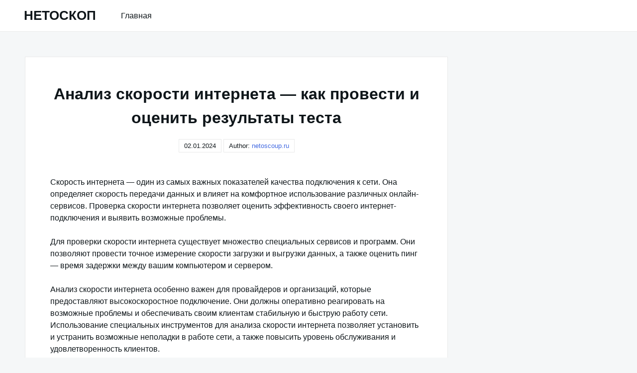

--- FILE ---
content_type: text/html; charset=UTF-8
request_url: https://netoscoup.ru/blog/analiz-skorosti-interneta-kak-provesti-i-oczenit-rezultaty-testa
body_size: 27039
content:
<!DOCTYPE html>
<html lang="ru-RU">
<head>
<meta charset="UTF-8">
<meta name="viewport" content="width=device-width, shrink-to-fit=no, initial-scale=1.0">
<meta http-equiv="X-UA-Compatible" content="IE=edge">
<link rel="profile" href="https://gmpg.org/xfn/11">
<meta name='robots' content='index, follow, max-image-preview:large, max-snippet:-1, max-video-preview:-1'/>
<style>img:is([sizes="auto" i], [sizes^="auto," i]){contain-intrinsic-size:3000px 1500px}</style>
<title>Как проверить скорость интернета: важность анализа и выбор лучших методов</title>
<meta name="description" content="Узнайте, как произвести анализ скорости вашего интернет-соединения и улучшить его, чтобы получить максимально быструю и стабильную скорость загрузки и загрузки данных."/>
<link rel="canonical" href="https://netoscoup.ru/blog/analiz-skorosti-interneta-kak-provesti-i-oczenit-rezultaty-testa"/>
<meta property="og:locale" content="ru_RU"/>
<meta property="og:type" content="article"/>
<meta property="og:title" content="Анализ скорости интернета - как провести и оценить результаты теста"/>
<meta property="og:description" content="Анализ скорости интернета - как провести и оценить результаты теста"/>
<meta property="og:url" content="https://netoscoup.ru/blog/analiz-skorosti-interneta-kak-provesti-i-oczenit-rezultaty-testa"/>
<meta property="og:site_name" content="НЕТОСКОП"/>
<meta property="article:published_time" content="2024-01-02T20:53:23+00:00"/>
<meta property="og:image" content="https://netoscoup.ru/wp-content/uploads/internet-news.png"/>
<meta property="og:image:width" content="1200"/>
<meta property="og:image:height" content="675"/>
<meta property="og:image:type" content="image/png"/>
<meta name="author" content="netoscoup.ru"/>
<meta name="twitter:card" content="summary_large_image"/>
<meta name="twitter:label1" content="Написано автором"/>
<meta name="twitter:data1" content="netoscoup.ru"/>
<meta name="twitter:label2" content="Примерное время для чтения"/>
<meta name="twitter:data2" content="1 минута"/>
<link rel="alternate" type="application/rss+xml" title="НЕТОСКОП &raquo; Лента" href="https://netoscoup.ru/feed"/>
<link rel="stylesheet" type="text/css" href="//netoscoup.ru/wp-content/cache/wpfc-minified/lc1s45sj/86z54.css" media="all"/>
<style id='classic-theme-styles-inline-css'>.wp-block-button__link{color:#fff;background-color:#32373c;border-radius:9999px;box-shadow:none;text-decoration:none;padding:calc(.667em + 2px) calc(1.333em + 2px);font-size:1.125em}.wp-block-file__button{background:#32373c;color:#fff;text-decoration:none}</style>
<style id='global-styles-inline-css'>:root{--wp--preset--aspect-ratio--square:1;--wp--preset--aspect-ratio--4-3:4/3;--wp--preset--aspect-ratio--3-4:3/4;--wp--preset--aspect-ratio--3-2:3/2;--wp--preset--aspect-ratio--2-3:2/3;--wp--preset--aspect-ratio--16-9:16/9;--wp--preset--aspect-ratio--9-16:9/16;--wp--preset--color--black:#000000;--wp--preset--color--cyan-bluish-gray:#abb8c3;--wp--preset--color--white:#ffffff;--wp--preset--color--pale-pink:#f78da7;--wp--preset--color--vivid-red:#cf2e2e;--wp--preset--color--luminous-vivid-orange:#ff6900;--wp--preset--color--luminous-vivid-amber:#fcb900;--wp--preset--color--light-green-cyan:#7bdcb5;--wp--preset--color--vivid-green-cyan:#00d084;--wp--preset--color--pale-cyan-blue:#8ed1fc;--wp--preset--color--vivid-cyan-blue:#0693e3;--wp--preset--color--vivid-purple:#9b51e0;--wp--preset--gradient--vivid-cyan-blue-to-vivid-purple:linear-gradient(135deg,rgba(6,147,227,1) 0%,rgb(155,81,224) 100%);--wp--preset--gradient--light-green-cyan-to-vivid-green-cyan:linear-gradient(135deg,rgb(122,220,180) 0%,rgb(0,208,130) 100%);--wp--preset--gradient--luminous-vivid-amber-to-luminous-vivid-orange:linear-gradient(135deg,rgba(252,185,0,1) 0%,rgba(255,105,0,1) 100%);--wp--preset--gradient--luminous-vivid-orange-to-vivid-red:linear-gradient(135deg,rgba(255,105,0,1) 0%,rgb(207,46,46) 100%);--wp--preset--gradient--very-light-gray-to-cyan-bluish-gray:linear-gradient(135deg,rgb(238,238,238) 0%,rgb(169,184,195) 100%);--wp--preset--gradient--cool-to-warm-spectrum:linear-gradient(135deg,rgb(74,234,220) 0%,rgb(151,120,209) 20%,rgb(207,42,186) 40%,rgb(238,44,130) 60%,rgb(251,105,98) 80%,rgb(254,248,76) 100%);--wp--preset--gradient--blush-light-purple:linear-gradient(135deg,rgb(255,206,236) 0%,rgb(152,150,240) 100%);--wp--preset--gradient--blush-bordeaux:linear-gradient(135deg,rgb(254,205,165) 0%,rgb(254,45,45) 50%,rgb(107,0,62) 100%);--wp--preset--gradient--luminous-dusk:linear-gradient(135deg,rgb(255,203,112) 0%,rgb(199,81,192) 50%,rgb(65,88,208) 100%);--wp--preset--gradient--pale-ocean:linear-gradient(135deg,rgb(255,245,203) 0%,rgb(182,227,212) 50%,rgb(51,167,181) 100%);--wp--preset--gradient--electric-grass:linear-gradient(135deg,rgb(202,248,128) 0%,rgb(113,206,126) 100%);--wp--preset--gradient--midnight:linear-gradient(135deg,rgb(2,3,129) 0%,rgb(40,116,252) 100%);--wp--preset--font-size--small:13px;--wp--preset--font-size--medium:20px;--wp--preset--font-size--large:36px;--wp--preset--font-size--x-large:42px;--wp--preset--spacing--20:0.44rem;--wp--preset--spacing--30:0.67rem;--wp--preset--spacing--40:1rem;--wp--preset--spacing--50:1.5rem;--wp--preset--spacing--60:2.25rem;--wp--preset--spacing--70:3.38rem;--wp--preset--spacing--80:5.06rem;--wp--preset--shadow--natural:6px 6px 9px rgba(0, 0, 0, 0.2);--wp--preset--shadow--deep:12px 12px 50px rgba(0, 0, 0, 0.4);--wp--preset--shadow--sharp:6px 6px 0px rgba(0, 0, 0, 0.2);--wp--preset--shadow--outlined:6px 6px 0px -3px rgba(255, 255, 255, 1), 6px 6px rgba(0, 0, 0, 1);--wp--preset--shadow--crisp:6px 6px 0px rgba(0, 0, 0, 1);}:where(.is-layout-flex){gap:0.5em;}:where(.is-layout-grid){gap:0.5em;}body .is-layout-flex{display:flex;}.is-layout-flex{flex-wrap:wrap;align-items:center;}.is-layout-flex > :is(*, div){margin:0;}body .is-layout-grid{display:grid;}.is-layout-grid > :is(*, div){margin:0;}:where(.wp-block-columns.is-layout-flex){gap:2em;}:where(.wp-block-columns.is-layout-grid){gap:2em;}:where(.wp-block-post-template.is-layout-flex){gap:1.25em;}:where(.wp-block-post-template.is-layout-grid){gap:1.25em;}.has-black-color{color:var(--wp--preset--color--black) !important;}.has-cyan-bluish-gray-color{color:var(--wp--preset--color--cyan-bluish-gray) !important;}.has-white-color{color:var(--wp--preset--color--white) !important;}.has-pale-pink-color{color:var(--wp--preset--color--pale-pink) !important;}.has-vivid-red-color{color:var(--wp--preset--color--vivid-red) !important;}.has-luminous-vivid-orange-color{color:var(--wp--preset--color--luminous-vivid-orange) !important;}.has-luminous-vivid-amber-color{color:var(--wp--preset--color--luminous-vivid-amber) !important;}.has-light-green-cyan-color{color:var(--wp--preset--color--light-green-cyan) !important;}.has-vivid-green-cyan-color{color:var(--wp--preset--color--vivid-green-cyan) !important;}.has-pale-cyan-blue-color{color:var(--wp--preset--color--pale-cyan-blue) !important;}.has-vivid-cyan-blue-color{color:var(--wp--preset--color--vivid-cyan-blue) !important;}.has-vivid-purple-color{color:var(--wp--preset--color--vivid-purple) !important;}.has-black-background-color{background-color:var(--wp--preset--color--black) !important;}.has-cyan-bluish-gray-background-color{background-color:var(--wp--preset--color--cyan-bluish-gray) !important;}.has-white-background-color{background-color:var(--wp--preset--color--white) !important;}.has-pale-pink-background-color{background-color:var(--wp--preset--color--pale-pink) !important;}.has-vivid-red-background-color{background-color:var(--wp--preset--color--vivid-red) !important;}.has-luminous-vivid-orange-background-color{background-color:var(--wp--preset--color--luminous-vivid-orange) !important;}.has-luminous-vivid-amber-background-color{background-color:var(--wp--preset--color--luminous-vivid-amber) !important;}.has-light-green-cyan-background-color{background-color:var(--wp--preset--color--light-green-cyan) !important;}.has-vivid-green-cyan-background-color{background-color:var(--wp--preset--color--vivid-green-cyan) !important;}.has-pale-cyan-blue-background-color{background-color:var(--wp--preset--color--pale-cyan-blue) !important;}.has-vivid-cyan-blue-background-color{background-color:var(--wp--preset--color--vivid-cyan-blue) !important;}.has-vivid-purple-background-color{background-color:var(--wp--preset--color--vivid-purple) !important;}.has-black-border-color{border-color:var(--wp--preset--color--black) !important;}.has-cyan-bluish-gray-border-color{border-color:var(--wp--preset--color--cyan-bluish-gray) !important;}.has-white-border-color{border-color:var(--wp--preset--color--white) !important;}.has-pale-pink-border-color{border-color:var(--wp--preset--color--pale-pink) !important;}.has-vivid-red-border-color{border-color:var(--wp--preset--color--vivid-red) !important;}.has-luminous-vivid-orange-border-color{border-color:var(--wp--preset--color--luminous-vivid-orange) !important;}.has-luminous-vivid-amber-border-color{border-color:var(--wp--preset--color--luminous-vivid-amber) !important;}.has-light-green-cyan-border-color{border-color:var(--wp--preset--color--light-green-cyan) !important;}.has-vivid-green-cyan-border-color{border-color:var(--wp--preset--color--vivid-green-cyan) !important;}.has-pale-cyan-blue-border-color{border-color:var(--wp--preset--color--pale-cyan-blue) !important;}.has-vivid-cyan-blue-border-color{border-color:var(--wp--preset--color--vivid-cyan-blue) !important;}.has-vivid-purple-border-color{border-color:var(--wp--preset--color--vivid-purple) !important;}.has-vivid-cyan-blue-to-vivid-purple-gradient-background{background:var(--wp--preset--gradient--vivid-cyan-blue-to-vivid-purple) !important;}.has-light-green-cyan-to-vivid-green-cyan-gradient-background{background:var(--wp--preset--gradient--light-green-cyan-to-vivid-green-cyan) !important;}.has-luminous-vivid-amber-to-luminous-vivid-orange-gradient-background{background:var(--wp--preset--gradient--luminous-vivid-amber-to-luminous-vivid-orange) !important;}.has-luminous-vivid-orange-to-vivid-red-gradient-background{background:var(--wp--preset--gradient--luminous-vivid-orange-to-vivid-red) !important;}.has-very-light-gray-to-cyan-bluish-gray-gradient-background{background:var(--wp--preset--gradient--very-light-gray-to-cyan-bluish-gray) !important;}.has-cool-to-warm-spectrum-gradient-background{background:var(--wp--preset--gradient--cool-to-warm-spectrum) !important;}.has-blush-light-purple-gradient-background{background:var(--wp--preset--gradient--blush-light-purple) !important;}.has-blush-bordeaux-gradient-background{background:var(--wp--preset--gradient--blush-bordeaux) !important;}.has-luminous-dusk-gradient-background{background:var(--wp--preset--gradient--luminous-dusk) !important;}.has-pale-ocean-gradient-background{background:var(--wp--preset--gradient--pale-ocean) !important;}.has-electric-grass-gradient-background{background:var(--wp--preset--gradient--electric-grass) !important;}.has-midnight-gradient-background{background:var(--wp--preset--gradient--midnight) !important;}.has-small-font-size{font-size:var(--wp--preset--font-size--small) !important;}.has-medium-font-size{font-size:var(--wp--preset--font-size--medium) !important;}.has-large-font-size{font-size:var(--wp--preset--font-size--large) !important;}.has-x-large-font-size{font-size:var(--wp--preset--font-size--x-large) !important;}:where(.wp-block-post-template.is-layout-flex){gap:1.25em;}:where(.wp-block-post-template.is-layout-grid){gap:1.25em;}:where(.wp-block-columns.is-layout-flex){gap:2em;}:where(.wp-block-columns.is-layout-grid){gap:2em;}:root :where(.wp-block-pullquote){font-size:1.5em;line-height:1.6;}</style>
<link rel="https://api.w.org/" href="https://netoscoup.ru/wp-json/"/><link rel="alternate" title="JSON" type="application/json" href="https://netoscoup.ru/wp-json/wp/v2/posts/11132"/><link rel="EditURI" type="application/rsd+xml" title="RSD" href="https://netoscoup.ru/xmlrpc.php?rsd"/>
<meta name="generator" content="WordPress 6.8.3"/>
<link rel='shortlink' href='https://netoscoup.ru/?p=11132'/>
<link rel="alternate" title="oEmbed (JSON)" type="application/json+oembed" href="https://netoscoup.ru/wp-json/oembed/1.0/embed?url=https%3A%2F%2Fnetoscoup.ru%2Fblog%2Fanaliz-skorosti-interneta-kak-provesti-i-oczenit-rezultaty-testa"/>
<link rel="alternate" title="oEmbed (XML)" type="text/xml+oembed" href="https://netoscoup.ru/wp-json/oembed/1.0/embed?url=https%3A%2F%2Fnetoscoup.ru%2Fblog%2Fanaliz-skorosti-interneta-kak-provesti-i-oczenit-rezultaty-testa&#038;format=xml"/>
<script type="application/ld+json">{
"@context": "https://schema.org",
"@type": "SiteNavigationElement",
"name": [
"Главная"
],
"url": [
"https://netoscoup.ru"
]
}</script>
<link rel="icon" href="https://netoscoup.ru/wp-content/uploads/cropped-netoscoup-32x32.png" sizes="32x32"/>
<link rel="icon" href="https://netoscoup.ru/wp-content/uploads/cropped-netoscoup-192x192.png" sizes="192x192"/>
<link rel="apple-touch-icon" href="https://netoscoup.ru/wp-content/uploads/cropped-netoscoup-180x180.png"/>
<meta name="msapplication-TileImage" content="https://netoscoup.ru/wp-content/uploads/cropped-netoscoup-270x270.png"/>
<noscript><div><img src="https://mc.yandex.ru/watch/90918992" style="position:absolute; left:-9999px;" alt=""/></div></noscript>
<script data-wpfc-render="false">var Wpfcll={s:[],osl:0,scroll:false,i:function(){Wpfcll.ss();window.addEventListener('load',function(){let observer=new MutationObserver(mutationRecords=>{Wpfcll.osl=Wpfcll.s.length;Wpfcll.ss();if(Wpfcll.s.length > Wpfcll.osl){Wpfcll.ls(false);}});observer.observe(document.getElementsByTagName("html")[0],{childList:true,attributes:true,subtree:true,attributeFilter:["src"],attributeOldValue:false,characterDataOldValue:false});Wpfcll.ls(true);});window.addEventListener('scroll',function(){Wpfcll.scroll=true;Wpfcll.ls(false);});window.addEventListener('resize',function(){Wpfcll.scroll=true;Wpfcll.ls(false);});window.addEventListener('click',function(){Wpfcll.scroll=true;Wpfcll.ls(false);});},c:function(e,pageload){var w=document.documentElement.clientHeight || body.clientHeight;var n=0;if(pageload){n=0;}else{n=(w > 800) ? 800:200;n=Wpfcll.scroll ? 800:n;}var er=e.getBoundingClientRect();var t=0;var p=e.parentNode ? e.parentNode:false;if(typeof p.getBoundingClientRect=="undefined"){var pr=false;}else{var pr=p.getBoundingClientRect();}if(er.x==0 && er.y==0){for(var i=0;i < 10;i++){if(p){if(pr.x==0 && pr.y==0){if(p.parentNode){p=p.parentNode;}if(typeof p.getBoundingClientRect=="undefined"){pr=false;}else{pr=p.getBoundingClientRect();}}else{t=pr.top;break;}}};}else{t=er.top;}if(w - t+n > 0){return true;}return false;},r:function(e,pageload){var s=this;var oc,ot;try{oc=e.getAttribute("data-wpfc-original-src");ot=e.getAttribute("data-wpfc-original-srcset");originalsizes=e.getAttribute("data-wpfc-original-sizes");if(s.c(e,pageload)){if(oc || ot){if(e.tagName=="DIV" || e.tagName=="A" || e.tagName=="SPAN"){e.style.backgroundImage="url("+oc+")";e.removeAttribute("data-wpfc-original-src");e.removeAttribute("data-wpfc-original-srcset");e.removeAttribute("onload");}else{if(oc){e.setAttribute('src',oc);}if(ot){e.setAttribute('srcset',ot);}if(originalsizes){e.setAttribute('sizes',originalsizes);}if(e.getAttribute("alt") && e.getAttribute("alt")=="blank"){e.removeAttribute("alt");}e.removeAttribute("data-wpfc-original-src");e.removeAttribute("data-wpfc-original-srcset");e.removeAttribute("data-wpfc-original-sizes");e.removeAttribute("onload");if(e.tagName=="IFRAME"){var y="https://www.youtube.com/embed/";if(navigator.userAgent.match(/\sEdge?\/\d/i)){e.setAttribute('src',e.getAttribute("src").replace(/.+\/templates\/youtube\.html\#/,y));}e.onload=function(){if(typeof window.jQuery !="undefined"){if(jQuery.fn.fitVids){jQuery(e).parent().fitVids({customSelector:"iframe[src]"});}}var s=e.getAttribute("src").match(/templates\/youtube\.html\#(.+)/);if(s){try{var i=e.contentDocument || e.contentWindow;if(i.location.href=="about:blank"){e.setAttribute('src',y+s[1]);}}catch(err){e.setAttribute('src',y+s[1]);}}}}}}else{if(e.tagName=="NOSCRIPT"){if(typeof window.jQuery !="undefined"){if(jQuery(e).attr("data-type")=="wpfc"){e.removeAttribute("data-type");jQuery(e).after(jQuery(e).text());}}}}}}catch(error){console.log(error);console.log("==>",e);}},ss:function(){var i=Array.prototype.slice.call(document.getElementsByTagName("img"));var f=Array.prototype.slice.call(document.getElementsByTagName("iframe"));var d=Array.prototype.slice.call(document.getElementsByTagName("div"));var a=Array.prototype.slice.call(document.getElementsByTagName("a"));var s=Array.prototype.slice.call(document.getElementsByTagName("span"));var n=Array.prototype.slice.call(document.getElementsByTagName("noscript"));this.s=i.concat(f).concat(d).concat(a).concat(s).concat(n);},ls:function(pageload){var s=this;[].forEach.call(s.s,function(e,index){s.r(e,pageload);});}};document.addEventListener('DOMContentLoaded',function(){wpfci();});function wpfci(){Wpfcll.i();}</script>
</head>
<body class="wp-singular post-template-default single single-post postid-11132 single-format-standard wp-theme-really-simple">
<a class="screen-reader-text skip-link" href="#main">Skip to content</a>
<header id="masthead" class="site-header">
<h1 class="site-title">
<a href="https://netoscoup.ru/" rel="home">
НЕТОСКОП          </a>
</h1>
<nav id="site-navigation" class="main-navigation">
<ul id="menu-menu-1" class="really-first-menu"><li id="menu-item-5613" class="menu-item menu-item-type-custom menu-item-object-custom menu-item-home menu-item-5613"><a href="https://netoscoup.ru">Главная</a></li>
</ul>          <a href="#" class="close-nav-mobile">
&times; Close Menu          </a>
</nav>
<a href="#site-navigation" class="open-nav-mobile">
Open Menu      </a>
</header>
<div id="primary" class="content-area">
<main id="main" class="entry-site-main">
<article id="post-11132" class="post-11132 post type-post status-publish format-standard hentry category-blog">
<header class="entry-header">
<h1 class="entry-title">Анализ скорости интернета &#8212; как провести и оценить результаты теста</h1>
<time>02.01.2024</time>    <span>
Author:  <a href="https://netoscoup.ru/author/admin" title="Записи netoscoup.ru" rel="author">netoscoup.ru</a>    </span>
</header>
<div class="entry-body">
<div class="entry-content">
<p>Скорость интернета &#8212; один из самых важных показателей качества подключения к сети. Она определяет скорость передачи данных и влияет на комфортное использование различных онлайн-сервисов. Проверка скорости интернета позволяет оценить эффективность своего интернет-подключения и выявить возможные проблемы.</p>
<p>Для проверки скорости интернета существует множество специальных сервисов и программ. Они позволяют провести точное измерение скорости загрузки и выгрузки данных, а также оценить пинг &#8212; время задержки между вашим компьютером и сервером.</p>
<p>Анализ скорости интернета особенно важен для провайдеров и организаций, которые предоставляют высокоскоростное подключение. Они должны оперативно реагировать на возможные проблемы и обеспечивать своим клиентам стабильную и быструю работу сети. Использование специальных инструментов для анализа скорости интернета позволяет установить и устранить возможные неполадки в работе сети, а также повысить уровень обслуживания и удовлетворенность клиентов.</p>
<h2>Значимость проверки скорости интернета</h2>
<p>Измерение скорости интернета имеет большое значение для анализа качества подключения. Все пользователи стремятся получить оптимальную скорость интернета, чтобы комфортно пользоваться онлайн-сервисами, скачивать файлы и просматривать видео без задержек.</p>
<p>Анализ скорости и пинга интернета позволяет определить, насколько быстро происходит передача данных между компьютером пользователя и провайдером интернет-услуг. Интернет-трафик все больше загружается мультимедийными контентом, такими как видео, онлайн-игры и потоковое вещание. Для обеспечения плавной и бесперебойной работы приложений и сервисов требуется стабильная и высокая скорость интернета.</p>
<h3>Анализ скорости и пинга</h3>
<p>Анализ скорости и пинга позволяет оценить качество интернет-подключения. Скорость интернета измеряется в мегабитах в секунду (Мбит/с), и чем выше скорость, тем быстрее загружаются веб-страницы, файлы и другой контент. Пинг &#8212; это время, за которое передаются данные между компьютером пользователя и сервером. Низкий пинг обеспечивает более быструю отзывчивость и снижает задержки при использовании онлайн-сервисов.</p>
<h3>Важность проверки скорости интернета</h3>
<p>Проверка скорости интернета позволяет выявить возможные проблемы с подключением и скоростью передачи данных. Понимание реальной скорости интернета помогает пользователям выбрать оптимальный тарифный план у провайдера. Также проверка может быть полезной, когда интернет становится медленным, чтобы выяснить, в чем причина.</p>
<p>Быстрая и стабильная скорость интернета важна для различных сфер деятельности, таких как работа, учеба и досуг. Пользователи, которые активно используют интернет, установив себе высокие требования к скорости подключения, регулярно осуществляют проверку, чтобы убедиться, что они получают качественный сервис от своего провайдера.</p>
<p>В итоге, проведение регулярных проверок скорости интернета позволяет пользователям оценить качество своего подключения и принять необходимые меры для улучшения интернет-соединения.</p>
<h2>Почему важно знать свою скорость интернета</h2>
<p>Знание скорости интернета особенно важно при выборе тарифного плана у провайдера. Если скорость интернетного подключения ниже заявленной, это может значительно ухудшить качество нашего онлайн-взаимодействия. Например, медленная скорость интернета может привести к длительной загрузке видео, сбоям в работе приложений и прерывистому интернет-телефону.</p>
<p>Измерение скорости интернета помогает анализировать качество подключения и дает возможность провайдеру принять необходимые меры по его улучшению. На основе результатов измерения можно решить вопрос о смене тарифного плана или выборе другого провайдера, чтобы получить более высокую скорость.</p>
<table>
<tr>
<th>Преимущества анализа скорости интернета:</th>
</tr>
<tr>
<td>1. Оптимальное использование трафика: знание скорости интернета позволяет эффективно распределять его и сэкономить деньги.</td>
</tr>
<tr>
<td>2. Выявление проблем: анализ скорости интернета может помочь выявить технические проблемы с подключением и своевременно их устранить.</td>
</tr>
<tr>
<td>3. Повышение производительности: улучшение скорости интернета позволит работать быстрее и эффективнее.</td>
</tr>
</table>
<p>Таким образом, знание и анализ скорости интернета являются неотъемлемой частью нашей онлайн-жизни. Правильное измерение и управление скоростью интернетного подключения помогут нам наслаждаться быстрым и стабильным доступом к информации и улучшат наше общее онлайн-пребывание.</p>
<h2>Влияние низкой скорости на работу</h2>
<p>Низкая скорость интернета может значительно ограничить возможности работы и повлиять на эффективность задач. Поэтому важно знать, как проверить скорость интернетного подключения, чтобы в случае необходимости принять меры для улучшения.</p>
<p>Основными показателями измерения интернетного подключения являются скорость и пинг. Скорость интернета определяет быстроту загрузки страниц, скачивания файлов, а также потоковую передачу видео и музыки. Если скорость низкая, это может привести к задержкам и прерываниям в работе.</p>
<p>Пинг &#8212; это время отклика, время, затрачиваемое на передачу сигнала между компьютером и сервером. Низкий пинг означает, что информация передается быстро, а высокий пинг может вызывать задержки в отклике на действия пользователя.</p>
<p>Низкая скорость интернета также может привести к ограничениям в использовании различных сервисов и приложений. Например, при потоковом просмотре видео с низкой скоростью интернета возможны буферизация и зависания видео, что отрицательно скажется на просмотре. Также при скачивании больших файлов, низкая скорость может значительно увеличить время загрузки.</p>
<p>Для работы, которая требует постоянной связи с интернетом и большого объема передаваемых данных, низкая скорость может стать настоящей проблемой. Нередко она может привести к ситуации, когда работа замедляется, результаты труда теряются или приходится переносятся на другое время.</p>
<h3>Необходимость анализа и меры по улучшению</h3>
<p>Проведение измерения скорости интернета позволяет определить, насколько эффективно работает подключение. Если скорость низкая, можно принять меры для ее увеличения. Наиболее распространенными методами являются проверка наличия проблем с оборудованием и провайдером, изменение технологий или тарифного плана, а также выполнение ремонтных работ.</p>
<p>Низкая скорость интернета может существенно повлиять на работу, привести к задержкам, ограничениям в использовании сервисов и ассоциированным проблемам. Поэтому регулярное измерение скорости интернетного подключения и принятие мер для улучшения являются важными элементами обеспечения бесперебойной и эффективной работы.</p>
<h2>Потеря времени и денег из-за медленного интернета</h2>
<h3>Затраты трафика</h3>
<p>Медленный интернет означает, что загрузка веб-страниц, видео и других контентов будет занимать гораздо больше времени, так как скорость загрузки прямо зависит от скорости интернета. Это приводит к дополнительным затратам трафика, так как дольше времени займет загрузка каждого элемента страницы. Если вы пользуетесь тарифным планом с ограниченным трафиком, медленный интернет может быстро исчерпать ваш лимит, что приведет к дополнительным расходам.</p>
<h3>Проблемы с работой</h3>
<p>Медленный интернет может серьезно повлиять на вашу работу, особенно если вы зависите от онлайн-сервисов и облачных технологий. Задержки при передаче данных, низкий пинг и медленная скорость загрузки могут замедлить выполнение задач и снизить эффективность работы. Это может привести к простоям и несоблюдению сроков, что в свою очередь может нанести ущерб вашей репутации и финансовому положению.</p>
<p>Одним из способов минимизировать такие проблемы является анализ и измерение скорости вашего интернета. Существуют различные онлайн-сервисы, которые позволяют проверить скорость вашего интернетного подключения, а также провести анализ задержек пинга. Это поможет вам убедиться, что вы получаете качественный интернет и оперативно реагировать на возможные проблемы.</p>
<p><strong>Важно помнить</strong>, что скорость интернета может зависеть от многих факторов, включая качество вашего провайдера, технические проблемы, активность других пользователей в сети, а также дальность до ближайшего узла интернета. Поэтому регулярное измерение скорости интернета может помочь вам выявить возможные проблемы и принять меры для их устранения.</p>
<p>Медленный интернет может стать причиной значительных потерь времени и денег. Проведение анализа скорости интернета и регулярное измерение пинга и скорости загрузки помогут вам удостовериться в качестве вашего интернетного подключения и минимизировать возможные проблемы, связанные с медленным интернетом.</p>
<h2>Недостаточная пропускная способность и плохое качество видео и звука</h2>
<p>Недостаточная пропускная способность интернет-соединения может негативно сказаться на качестве видео и звука при просмотре содержимого онлайн. Это может проявляться в форме длительной загрузки контента, низкого разрешения изображения или прерывания воспроизведения. В таких случаях важно провести анализ скорости интернета и измерение пинга, чтобы определить причину проблем с качеством.</p>
<h3>Измерение скорости интернета</h3>
<h3>Анализ пинга</h3>
<p>Пинг &#8212; это время, за которое данные могут передаться от вашего компьютера до сервера и обратно. Низкий пинг означает быструю передачу данных, а высокий пинг &#8212; медленную. Плохое качество видео и звука может быть связано с высоким пингом, который приводит к задержкам в передаче потоковых данных. Проверка пинга позволяет определить, насколько стабильно и быстро работает интернет-соединение.</p>
<p>Узнав причину недостаточной пропускной способности и плохого качества видео и звука, можно принять меры для улучшения ситуации. Это может быть смена провайдера или тарифного плана, улучшение сигнала Wi-Fi, оптимизация трафика или оптимизация программного обеспечения для передачи данных.</p>
<h2>Определение скорости загрузки и выгрузки данных</h2>
<p>Для анализа скорости интернета можно воспользоваться специальными онлайн-сервисами или программами, которые проводят тестирование и предоставляют подробную информацию о скорости вашего интернетного подключения.</p>
<h3>Измерение скорости интернета с помощью онлайн-сервисов</h3>
<p>Одним из самых простых и удобных способов измерить скорость интернета является использование онлайн-сервисов. Для этого достаточно перейти на сайт сервиса и нажать кнопку &#171;Проверить скорость&#187;. Сервис выполнит несколько тестов, измеряя скорость загрузки и выгрузки данных, пинг и другие параметры вашего интернетного подключения. В результате вы получите подробный отчет о скорости вашего подключения.</p>
<h3>Измерение скорости интернета с помощью программ</h3>
<p>Если вам удобнее работать с программами, вы можете воспользоваться специальными приложениями для измерения скорости интернета. Эти программы обычно предоставляют более подробную информацию о скорости загрузки и выгрузки данных, а также позволяют провести более точные тесты, настроить параметры соединения и сравнить результаты с другими пользователями.</p>
<p>При анализе скорости интернета необходимо учитывать не только значение скорости загрузки, но и значение скорости выгрузки данных. Оба эти параметра влияют на качество интернетного подключения и определяют, насколько быстро вы сможете загружать и выгружать файлы, просматривать видео, играть в онлайн-игры и осуществлять другие операции, требующие передачи большого объема данных.</p>
<p>Также при анализе скорости интернета важно учитывать параметры пинга и трафика. Пинг показывает задержку между вашим компьютером и сервером, а трафик определяет объем данных, передаваемых за определенное время. Эти параметры могут влиять на стабильность интернетного подключения и качество передачи данных.</p>
<h2>Проверка скорости интернета на разных устройствах</h2>
<h3>Что влияет на скорость интернета?</h3>
<p>Скорость интернетного подключения зависит от нескольких факторов, таких как:</p>
<ul>
<li>Тип подключения. Существует несколько типов подключения к интернету, таких как проводное, беспроводное или мобильное.</li>
<li>Сетевое оборудование. Качество роутера или модема может существенно влиять на скорость передачи данных.</li>
<li>Расстояние до точки доступа. Чем ближе устройство к точке доступа, тем лучше качество сигнала и скорость соединения.</li>
<li>Трафик в сети. Большое количество пользователей в сети может снизить скорость интернета.</li>
<li>Задержка сигнала (пинг). Длительное время ответа от сервера может вызвать задержку в передаче данных и снизить скорость интернета.</li>
</ul>
<h3>Лучшие методы анализа скорости интернета</h3>
<p>Для проверки скорости интернета на разных устройствах существуют различные методы, такие как:</p>
<ol>
<li>Использование онлайн-сервисов. Существует множество онлайн-сервисов, которые позволяют проверить скорость интернета, например, Speedtest или Yandex.Деньги.</li>
<li>Установка специальных приложений. Некоторые провайдеры предоставляют свои приложения для проверки скорости интернета на разных устройствах.</li>
<li>Использование командной строки. Для опытных пользователей доступны команды, которые могут быть использованы для анализа скорости интернета.</li>
<li>Обращение к провайдеру. В случае подозрений на некорректную работу интернетного подключения можно обратиться к своему провайдеру для уточнения скорости соединения и осуществления настроек.</li>
</ol>
<p>Проведение регулярной проверки скорости интернета на разных устройствах поможет оценить качество подключения и принять необходимые меры для оптимизации работы сети. Также важно помнить, что результаты проверки скорости интернета могут варьироваться в зависимости от времени суток и нагрузки на сеть, поэтому рекомендуется проводить несколько проверок в разное время для получения более точных данных.</p>
<h2>Проблемы со скоростью интернета на мобильных устройствах</h2>
<p>Одним из основных факторов, влияющих на скорость интернета на мобильных устройствах, является задержка сигнала. Это так называемый пинг, который обозначает время, за которое данные пройдут от устройства до сервера и обратно. Чем меньше пинг, тем быстрее работает интернет.</p>
<p>Еще одной причиной проблем с интернетом на мобильных устройствах может быть ограничение трафика. Некоторые операторы мобильной связи предлагают ограниченное количество трафика в месяц, после чего скорость интренета снижается. В этом случае, пользователи могут столкнуться с замедленной и нестабильной скоростью передачи данных.</p>
<p>Измерение скорости интернета на мобильных устройствах является важной задачей, чтобы определить, есть ли проблемы со скоростью или необходимо принять дополнительные меры для улучшения качества подключения. Существует множество приложений, которые помогают осуществить измерение и анализ скорости на мобильных устройствах. Однако, для более точного результата, желательно проводить измерения на разных точках и в разное время суток.</p>
<h3>Как улучшить скорость интернета на мобильных устройствах</h3>
<ul>
<li>Проверьте качество сигнала и прием устройства.</li>
<li>Попробуйте сменить оператора мобильной связи, если проблема существует длительное время.</li>
<li>Ограничьте использование трафика, чтобы избежать его перерасхода и снижения скорости.</li>
<li>Избегайте одновременного использования мобильного интернета с другими приложениями или устройствами.</li>
<li>Установите специальные приложения для улучшения скорости интернета на мобильных устройствах.</li>
</ul>
<h3>Заключение</h3>
<p>Проблемы со скоростью интернета на мобильных устройствах могут быть вызваны различными факторами, включая задержку сигнала и ограничение трафика. Измерение скорости и анализ данных могут помочь выявить проблемы и принять меры для их решения. Следуя указанным рекомендациям, вы сможете улучшить скорость интернета на своем мобильном устройстве и наслаждаться быстрым и стабильным подключением в любое время.</p>
<h2>Интернет-провайдеры и их роль в скорости интернета</h2>
<p>Один из ключевых показателей, связанных с работой интернет-провайдера, &#8212; это пинг. Пинг &#8212; это время задержки между отправкой сигнала из вашего компьютера и получением ответа от удаленного сервера. Чем ниже пинг, тем быстрее будет работать интернет.</p>
<p>Кроме пинга, провайдеры также отвечают за скорость интернета. Это важный параметр при выборе подключения и определяет, как быстро пользователь сможет загружать и скачивать файлы из сети. Измерение скорости интернета позволяет узнать, насколько быстро происходит передача данных между вашим компьютером и удаленным сервером.</p>
<p>Однако, скорость интернета, предоставленная провайдерами, может быть ограничена различными факторами, такими как технические ограничения, проблемы сети, перегруженность канала связи и другие. Поэтому важно не только выбрать надежного провайдера с хорошей репутацией, но и регулярно проверять скорость интернета для контроля качества предоставляемого обслуживания.</p>
<h3>Факторы, влияющие на скорость интернета:</h3>
<ul>
<li>Качество и технические характеристики сетевого оборудования провайдера.</li>
<li>Вместимость канала связи между провайдером и пользователем.</li>
<li>Загруженность сети провайдера и количество одновременно подключенных пользователей.</li>
<li>Расстояние между пользователем и сервером, с которым он взаимодействует.</li>
</ul>
<h3>Влияние провайдера на измерение скорости интернета:</h3>
<p>Подключение к разным интернет-провайдерам может давать разные результаты при измерении скорости интернета. Это связано с разными технологиями и подходами, используемыми провайдерами для предоставления доступа к сети.</p>
<p>Некоторые провайдеры могут ограничивать скорость соединения в зависимости от выбранного тарифного плана. Например, более дешевые тарифы могут предлагать меньшую скорость загрузки и скачивания, в то время как более дорогие тарифы могут предоставлять более высокую скорость. Поэтому при выборе провайдера и тарифного плана необходимо учитывать свои потребности в скорости и трафике.</p>
<p>Таким образом, интернет-провайдеры играют важную роль в определении скорости интернета. Их технические возможности, качество оборудования, загрузка сети и выбранный тарифный план могут существенно влиять на скорость подключения и передачи данных. Поэтому стоит внимательно выбирать провайдера, регулярно проверять скорость интернета и обращаться за поддержкой в случае возникновения проблем.</p>
<h2>Как выбрать лучшего провайдера для достижения наивысшей скорости</h2>
<p>Первый шаг в выборе лучшего провайдера &#8212; это проверка его заявленной скорости интернета. Многие провайдеры предоставляют информацию о скорости на своих веб-сайтах. Однако, важно помнить, что эти цифры могут быть не всегда точными. Лучший способ проверить скорость &#8212; это использование специальных онлайн-сервисов для измерения скорости интернета. Они позволяют анализировать трафик и измерять реальную скорость вашего интернетного соединения.</p>
<p>При выборе провайдера также важно провести анализ наличия и качества обслуживания предлагаемых пакетов интернета. Узнайте скорость загрузки и скачивания данных, а также ограничения на трафик. Если вы планируете часто скачивать файлы или потоковое воспроизведение видео, максимальная скорость и безлимитный трафик могут быть важными критериями выбора.</p>
<p>Не забудьте обратить внимание на техническую поддержку, которую предоставляет провайдер. В случае проблем с подключением или скоростью, быстрая реакция и квалифицированная помощь могут быть решающим фактором. Проверьте отзывы о провайдере, чтобы узнать, насколько он надежен и эффективен в решении проблем.</p>
<p>В итоге, выбор лучшего провайдера зависит от ваших потребностей и предпочтений. Необходимо сравнить разные аспекты, такие как скорость, качество обслуживания, трафик и стоимость, чтобы выбрать провайдера, который наилучшим образом удовлетворит ваши потребности.</p>
<table>
<tr>
<th>Критерии выбора провайдера</th>
<th>Примеры провайдеров</th>
</tr>
<tr>
<td>Скорость интернета</td>
<td>Провайдер А, Провайдер Б</td>
</tr>
<tr>
<td>Обслуживание</td>
<td>Провайдер Б, Провайдер В</td>
</tr>
<tr>
<td>Трафик</td>
<td>Провайдер А, Провайдер В</td>
</tr>
<tr>
<td>Стоимость</td>
<td>Провайде</p>
<h2>Влияние типа подключения на скорость интернета</h2>
<p>Определять скорость интернета можно разными способами, а тип подключения может оказать непосредственное влияние на результаты измерения. Скорость интернета зависит от различных факторов, таких как скорость передачи данных, задержка (пинг), объем трафика и другие.</p>
<h3>Беспроводное подключение</h3>
<p>Беспроводное подключение, такое как Wi-Fi, может иметь некоторые ограничения по скорости. Это связано с тем, что сигнал беспроводной сети ослабляется при передаче через стены и другие преграды. Влияние на скорость интернета может быть заметно, особенно при большом расстоянии от роутера или при использовании множества устройств одновременно.</p>
<h3>Проводное подключение</h3>
<p>Проводное подключение, например, по Ethernet-кабелю, обычно обеспечивает более стабильную и высокую скорость. При проводном подключении сигнал передается по физическому кабелю, что уменьшает влияние внешних факторов на скорость интернета. Обычно проводное подключение позволяет достичь наивысшей скорости соединения, особенно при использовании высокоскоростной сетевой карты.</p>
<p>Для анализа скорости интернета важно учесть тип подключения, чтобы получить наиболее точные результаты. Если используется Wi-Fi, можно попробовать подключиться к роутеру поближе и проверить скорость еще раз. В случае проводного подключения необходимо убедиться, что используется качественный сетевой кабель.</p>
<table>
<thead>
<tr>
<th>Тип подключения</th>
<th>Особенности</th>
<th>Влияние на скорость интернета</th>
</tr>
</thead>
<tbody>
<tr>
<td>Беспроводное</td>
<td>Ослабление сигнала, интерференция</td>
<td>Возможно снижение скорости</td>
</tr>
<tr>
<td>Проводное</td>
<td>Физическое соединение, низкое воздействие внешних факторов</td>
<td>Высокая скорость соединения</td>
</tr>
</tbody>
</table>
<p>Измерение скорости интернета должно учитывать тип подключения, чтобы оценить реальные возможности интернетного соединения. Если скорость не соответствует заявленным провайдером значениям, возможно стоит обратиться к провайдеру для устранения проблемы или рассмотреть возможность смены типа подключения.</p>
<h2>Разница между DSL, кабельным и оптическим интернетом</h2>
<p>При анализе и измерении скорости интернета, важно понимать разницу между различными типами подключения к интернету. Существуют три основных типа интернетных подключений: DSL, кабельное и оптическое.</p>
<h3>DSL (Digital Subscriber Line)</h3>
<p>DSL &#8212; это тип интернетного подключения, использующий телефонные линии для передачи данных. DSL предоставляет высокую скорость и стабильность соединения. Однако, скорость DSL может снижаться с увеличением расстояния от центрального узла, что ограничивает доступную скорость для пользователей на больших расстояниях.</p>
<h3>Кабельное подключение</h3>
<p>Кабельное подключение основывается на использовании кабельных сетей для передачи данных. Скорость кабельного интернета зависит от качества кабельной инфраструктуры и количества пользователей, которые используют сеть одновременно. Кабельное подключение обычно обеспечивает более высокую скорость, чем DSL, но может быть подвержено перегрузкам и снижению скорости в пиковые часы.</p>
<h3>Оптическое подключение</h3>
<p>Оптическое подключение является самым быстрым и надежным типом интернетного подключения. Оно использует оптические волоконные кабели для передачи данных с очень высокой скоростью. Оптическое подключение позволяет пользователю наслаждаться высокой скоростью загрузки и загрузки файлов, стримингом видео и играми онлайн без задержек или снижения скорости. Оптическое подключение также обладает высокой пропускной способностью, что позволяет обрабатывать большой объем трафика без перегрузок и потери качества.</p>
<table>
<tr>
<th>Тип подключения</th>
<th>Скорость</th>
<th>Стабильность</th>
<th>Примечания</th>
</tr>
<tr>
<td>DSL</td>
<td>Средняя</td>
<td>Средняя</td>
<td>Скорость может снижаться на больших расстояниях</td>
</tr>
<tr>
<td>Кабельное подключение</td>
<td>Высокая</td>
<td>Перегрузки в пиковые часы</td>
<td>Скорость зависит от качества кабельной инфраструктуры и количества пользователей</td>
</tr>
<tr>
<td>Оптическое подключение</td>
<td>Очень высокая</td>
<td>Высокая</td>
<td>Самое быстрое и надежное подключение, обеспечивает высокую пропускную способность</td>
</tr>
</table>
<h2>Использование кэширования для увеличения скорости интернета</h2>
<p>Для измерения скорости интернета и анализа качества подключения можно использовать специальные сервисы. Они позволяют провести тест скорости, измерив такие параметры, как скорость загрузки и скачивания данных, задержка (пинг) и прочие показатели. Опираясь на результаты тестов, можно принять решение о необходимости оптимизации интернет-подключения и использования кэширования для повышения скорости.</p>
<h3>Преимущества использования кэширования:</h3>
<ul>
<li><strong>Увеличение скорости загрузки страниц.</strong> Когда информация уже загружена в кэш, браузеру не нужно загружать ее снова, что позволяет значительно сократить время загрузки страницы.</li>
<li><strong>Снижение использования интернет-трафика.</strong> Загрузка данных из кэша сэкономит ваше интернет-трафика, особенно при повторных посещениях веб-сайтов.</li>
<li><strong>Уменьшение нагрузки на серверы.</strong> Если большое количество пользователей использует кэширование, то серверам не требуется постоянно отдавать одни и те же данные, что позволяет снизить нагрузку на серверы и улучшить работу веб-сайтов.</li>
</ul>
<p>Использование кэширования является одним из эффективных методов для увеличения скорости интернета. При настройке правильных параметров кэширования и регулярном измерении скорости интернет-соединения, вы сможете значительно повысить пользовательский опыт и улучшить скорость загрузки веб-страниц.</p>
<h2>Улучшение скорости интернета с помощью управления обновлениями</h2>
<p>Обновления программ и приложений, которые происходят на фоне, могут замедлить скорость вашего интернетного соединения. Частое обновление большого количества программ может создавать большую нагрузку на скорость вашего интернета, что в свою очередь может вызывать задержку соединения и повышать пинг.</p>
<p>Для улучшения скорости интернета важно периодически проверять и контролировать процессы обновления. Одним из способов управления обновлениями является ручная настройка времени обновлений для каждой программы. Вы можете создать свое расписание обновлений, чтобы они происходили в моменты, когда вы не используете интернет или когда его загрузка невелика.</p>
<p>Также можно использовать специальные программы и сервисы, которые помогут контролировать и ограничивать трафик обновлений. Они позволят устанавливать приоритет для различных программ и ограничивать пропускную способность для обновлений, чтобы они не занимали все доступное пространство на вашем интернет-канале.</p>
<p>Управление обновлениями поможет эффективно использовать скорость вашего интернета, снизить задержки и повысить качество подключения. Таким образом, проведение анализа и выбор оптимальных методов управления обновлениями поможет вам улучшить скорость интернета и обеспечить более стабильное и быстрое интернетное подключение.</p>
<h2>Оптимизация Wi-Fi для повышения скорости интернета</h2>
<p>Первым шагом в оптимизации Wi-Fi сети является измерение скорости интернета. Для этого существует множество специализированных сервисов и приложений, позволяющих провести тестирование и получить информацию о скорости загрузки и передачи данных.</p>
<p>Правильный анализ полученных результатов измерений позволит выявить проблемные зоны в сети, где скорость интернетного соединения низкая или качество сигнала плохое. На основе этих данных можно принять меры по усилению сигнала и повышению качества Wi-Fi подключения.</p>
<p>Один из возможных способов оптимизации Wi-Fi – это изменение канала передачи данных. Иногда интерференция от других беспроводных сетей или электронных устройств может значительно снижать скорость подключения. Анализируя трафик и мониторя ситуацию, можно выбрать наиболее свободный канал, что позволит повысить скорость Wi-Fi.</p>
<p>Другой важным аспектом оптимизации Wi-Fi является умение управлять и контролировать подключенные устройства. Если в домашней сети подключены множество устройств, которые активно используют интернет, это может привести к снижению скорости интернета. Регулярный анализ и оптимизация списка подключенных устройств может помочь балансировать нагрузку и повысить скорость соединения.</p>
<p>Оптимизация Wi-Fi для повышения скорости интернета – это процесс постоянного анализа и улучшения качества сети. Используя специальные сервисы и приложения, анализируя трафик и принимая меры по управлению устройствами и каналами передачи данных, можно добиться повышения скорости и стабильного интернетного подключения.</p>
<p><strong>Важно помнить, что оптимизация Wi-Fi для повышения скорости интернета необходима регулярно, так как с течением времени и изменением условий использования сети требуется корректировка параметров для достижения наилучшего результата.</strong></p>
<h2>Важность расположения маршрутизатора для оптимальной скорости</h2>
<p>Маршрутизатор является главным узлом в сети, который направляет трафик между устройствами и интернетом. Из-за этого его расположение имеет непосредственное влияние на качество сигнала и, соответственно, на скорость интернета.</p>
<p>Когда маршрутизатор расположен далеко от устройств, могут возникать проблемы сильного ослабления сигнала, что приводит к плохой производительности сети. Ближе расположенный маршрутизатор способен обеспечивать более стабильный и сильный сигнал, что повышает скорость интернетного соединения.</p>
<p>Кроме того, плохое расположение маршрутизатора может вызывать задержку сигнала в форме повышенного пинга. Пинг &#8212; это время, затраченное на передачу данных между устройством и сервером. Более высокий пинг значит, что информация передается медленнее, что негативно влияет на общую скорость интернета.</p>
<p>Чтобы оптимизировать скорость интернета, рекомендуется располагать маршрутизатор в центре помещения и находить его на уровне, близком к уровню подключения устройств. Также следует избегать мест, где могут возникать помехи или преграды, такие как толстые стены или металлические объекты, которые могут ослабить сигнал.</p>
<p>Расположение маршрутизатора играет важную роль в оптимизации скорости интернета. Анализ и измерение скорости сети, пинга и общей производительности могут помочь определить, насколько точно место расположения маршрутизатора влияет на качество подключения. Правильное расположение маршрутизатора может значительно повысить скорость интернета и обеспечить более устойчивое и быстрое подключение к сети.</p>
<h2>Использование VPN и его влияние на скорость интернета</h2>
<p>Однако использование VPN может оказывать влияние на скорость интернета. Когда вы используете VPN, ваш трафик проходит через дополнительный уровень шифрования и маршрутизации, что может замедлить скорость подключения. Более того, удаленные серверы VPN могут находиться в другой стране или даже на другом континенте, что может повлиять на пинг и задержку передачи данных.</p>
<h3>Выбор подходящего VPN-провайдера</h3>
<p>При выборе VPN-провайдера для минимального влияния на скорость интернета рекомендуется учитывать следующие факторы:</p>
<ul>
<li>Количество и местонахождение серверов: чем больше серверов расположено близко к вашему местоположению, тем меньше будет задержка и пинг;</li>
<li>Пропускная способность серверов: провайдер должен иметь достаточное количество ресурсов для обработки высокого объема трафика и обеспечения стабильной скорости;</li>
<li>Поддержка протоколов: провайдер должен поддерживать современные протоколы VPN, такие как OpenVPN или WireGuard, для оптимальной скорости и безопасности подключения.</li>
</ul>
<h3>Результаты анализа</h3>
<h2>Возможность ограничения скорости интернета провайдером</h2>
<p>При измерении скорости интернета провайдером могут быть установлены ограничения на скорость. Это может произойти по различным причинам, включая ограничение пинга, ограничение трафика или ограничение скорости подключения.</p>
<p>Ограничение пинга – это ограничение времени задержки сигнала при передаче данных. Иногда провайдеры устанавливают ограничение на пинг, чтобы уменьшить нагрузку на сеть и улучшить общую производительность.</p>
<p>Ограничение трафика – это ограничение объема данных, которые можно передавать через интернет. Когда пользователь превышает установленный лимит трафика, провайдер может снизить скорость подключения.</p>
<p>Ограничение скорости подключения – это ограничение максимальной скорости передачи данных. Провайдеры могут устанавливать ограничение скорости для балансировки нагрузки на своей сети и предоставления стабильного подключения для всех пользователей.</p>
<p>Анализ скорости интернета позволяет пользователю узнать, соответствуют ли они заявленным условиям. Если скорость интернета ниже заявленной, возможно, провайдер установил ограничение скорости. В этом случае стоит обратиться к провайдеру для получения подробной информации о политике ограничения скорости и возможных вариантах повышения скорости.</p>
<table>
<tr>
<th>Тип ограничения</th>
<th>Описание</th>
</tr>
<tr>
<td>Ограничение пинга</td>
<td>Установленное ограничение на время задержки сигнала при передаче данных</td>
</tr>
<tr>
<td>Ограничение трафика</td>
<td>Установленное ограничение на объем передаваемых данных через интернет</td>
</tr>
<tr>
<td>Ограничение скорости подключения</td>
<td>Установленное ограничение на максимальную скорость передачи данных</td>
</tr>
</table>
<h2>Использование сетевых адаптеров и проводного подключения для увеличения скорости</h2>
<p>Измерение скорости интернетного подключения позволяет определить, насколько быстрым является ваше подключение. Для этого можно использовать специальные сервисы, которые позволяют проверить скорость загрузки и скорость скачивания данных. Полученные результаты могут помочь вам определить, достаточно ли скорости для выполнения ваших задач.</p>
<h3>Проводное подключение и его преимущества</h3>
<p>Проводное подключение, осуществляемое с помощью сетевых адаптеров, обеспечивает стабильную и высокую скорость передачи данных. Это особенно важно, если вы занимаетесь онлайн-играми, потоковым видео или другими задачами, требующими высокой скорости и минимального пинга.</p>
<p>Использование проводного подключения также позволяет избежать проблем с интерференцией сигнала. Беспроводные подключения могут быть подвержены влиянию других устройств и окружающей среды, что может снизить скорость передачи данных и увеличить задержку (пинг).</p>
<h3>Измерение скорости и анализ результатов</h3>
<p>Для измерения скорости интернета можно использовать специальные онлайн-сервисы или программы. Они предоставят вам информацию о скорости загрузки и скачивания данных, а также пинге &#8212; время, за которое данные отправляются и получаются с сервера.</p>
<p>Анализ результатов измерений поможет вам определить, насколько эффективно работает ваше текущее подключение. Если скорость ниже ожидаемой или пинг слишком высокий, это может указывать на проблемы с провайдером интернета или с вашим оборудованием. В таком случае, рекомендуется обратиться к специалистам или провести дополнительные проверки для выявления и устранения неполадок.</p>
<p>Использование сетевых адаптеров и проводного подключения может значительно повысить скорость интернета и уменьшить задержку при передаче данных. Анализ скорости, измерение пинга и выбор правильных настроек помогут вам обеспечить стабильное и быстрое интернет-подключение.</p>
<h2>Важность обновления оборудования для улучшения скорости интернета</h2>
<p>Устаревшее оборудование может быть одной из причин плохой скорости интернета. Компоненты, такие как модем, маршрутизатор и сетевой адаптер, должны быть совместимы и поддерживать передачу данных с высокой скоростью.</p>
<p>Трафик интернета постоянно растет, и старое оборудование может не справляться с таким объемом данных. Обновление оборудования позволяет оптимизировать работу сети и повысить скорость передачи данных.</p>
<p>Кроме того, обновление оборудования может иметь положительный эффект на стабильность интернетного подключения. Новое оборудование обеспечивает более надежное соединение, что в свою очередь позволяет избежать проблем с потерей связи и снижением скорости.</p>
<p>Перед обновлением оборудования следует провести анализ скорости интернета, чтобы определить, какие компоненты нуждаются в обновлении. При этом следует учитывать провайдера интернета и его требования к оборудованию.</p>
<p>Обновление оборудования &#8212; это инвестиция, которая может значительно улучшить скорость интернета и общее качество подключения. Будьте внимательны к состоянию своего оборудования и готовы в случае необходимости вносить изменения.</p>
<h2>Проверка скорости интернета перед связью с технической поддержкой провайдера</h2>
<p>Перед тем, как связаться с технической поддержкой вашего интернет-провайдера, рекомендуется выполнить проверку скорости вашего интернета. Это поможет вам получить более точные данные о скорости вашего подключения и измерении пинга.</p>
<p>Для проверки скорости интернетного подключения существуют различные онлайн-сервисы и инструменты, которые позволяют провести анализ и измерение скорости вашего интернета. Вы можете воспользоваться одним из этих сервисов для получения информации о скорости загрузки и скорости скачивания данных.</p>
<p>Проверка скорости интернета может помочь вам определить, соответствует ли ваше подключение заявленным характеристикам провайдера. Если результаты показывают значительное отклонение от заявленной скорости, это может говорить о проблемах в работе вашего интернетного подключения.</p>
<p>Также важно проанализировать результаты измерения пинга. Пинг представляет собой время, затраченное на передачу данных между вашим компьютером и удаленным сервером. Высокое значение пинга может указывать на проблемы с интернетным подключением, такие как задержки или потери пакетов данных.</p>
<p>В случае, если результаты измерения скорости интернета и пинга показывают низкую производительность вашего интернетного подключения, рекомендуется связаться с технической поддержкой вашего провайдера. Они смогут провести дополнительные проверки и помочь вам устранить возможные проблемы.</p>
<p>Проверка скорости интернета перед связью с технической поддержкой провайдера является важным шагом для обеспечения стабильной и высокоскоростной работы вашего интернетного подключения.</p>
<h2>Популярные онлайн-инструменты для проверки скорости интернета</h2>
<p>Понять, насколько быстро работает ваше подключение к интернету, очень важно. Анализ скорости интернета позволяет определить, насколько качественно и эффективно вы можете использовать интернетный трафик. Для этого существуют специальные онлайн-инструменты, которые помогут вам измерить скорость вашего интернет-соединения.</p>
<p>Один из первых параметров, который стоит оценить, – это пинг. Пинг – это время, за которое данные проходят от вашего компьютера до сервера и обратно. Чем ниже пинг, тем быстрее данные передаются в сети. Проверить пинг можно с помощью онлайн-инструментов, которые проводят соответствующий анализ.</p>
<p>Очень популярными и широко используемыми являются специальные сервисы для проверки скорости интернета. С их помощью вы сможете измерить скорость вашего интернетного подключения, а также провести анализ и получить различные статистические данные о вашем интернет-трафике.</p>
<p>Одним из таких сервисов является Ookla Speedtest. Он позволяет проверить скорость загрузки и скорость загрузки данных, а также определить пинг. Данные результаты будут полезны не только для вас, но и для вашего интернет-провайдера, который сможет оценить качество вашего подключения.</p>
<p>Еще одним популярным онлайн-инструментом для анализа скорости интернета является Fast.com. Он позволяет быстро и удобно проверить скорость загрузки данных. Просто откройте сайт Fast.com, и она будет рассчитана автоматически.</p>
<p>Также существует множество других онлайн-инструментов для проверки скорости интернета, таких как SpeedOf.Me, SpeedSmart, и др. Они помогут вам получить полную информацию о вашем интернет-трафике и провести детальный анализ скорости вашего подключения.</p>
<p>Использование популярных онлайн-инструментов для проверки скорости интернета поможет вам оценить качество вашего интернет-подключения, провести измерение и анализ скорости и пинга, а также получить дополнительные статистические данные о вашем интернет-трафике. Это поможет вам принимать взвешенные решения о выборе и оптимизации своего интернетного подключения.</p>
<h2>Сравнение результатов различных инструментов для проверки скорости интернета</h2>
<p>На рынке существует множество инструментов для анализа и измерения скорости интернета. Однако, не все они способны предоставить точные и надежные результаты. Поэтому становится важным сравнить различные инструменты, чтобы выбрать наиболее подходящий для конкретных потребностей.</p>
<h3>Скорость интернета</h3>
<p>Первым и наиболее важным параметром, который нужно учитывать при сравнении инструментов для проверки скорости интернета, является скорость подключения. Это значение указывает на то, как быстро можно загружать и скачивать данные из интернета. Чем выше скорость, тем быстрее пользователь сможет получать нужную информацию.</p>
<h3>Пинг</h3>
<p>Другим важным параметром является пинг &#8212; время отклика сети. Пинг указывает на то, как быстро данные могут передаваться между вашим компьютером и сервером. Маленькое значение пинга говорит о низкой задержке, а следовательно, об отличной производительности интернетного подключения.</p>
<p>Однако, необходимо учитывать, что различные инструменты для проверки скорости интернета могут давать разные результаты. Это может быть вызвано различием в методиках измерения, используемых каждым инструментом. Поэтому рекомендуется использовать несколько разных инструментов и сравнить их результаты для получения более точной картины о состоянии вашего интернета и трафика.</p>
<p><strong>Важно отметить, что при проведении сравнения результатов различных инструментов для проверки скорости интернета необходимо учитывать множество факторов, таких как:</strong></p>
<ol>
<li>Технические особенности вашего интернетного провайдера.</li>
<li>Расположение серверов, используемых каждым инструментом.</li>
<li>Нагрузка на сеть в момент проведения тестирования.</li>
<li>Тип вашего интернетного подключения.</li>
</ol>
<p><em>В конечном итоге, использование нескольких инструментов для проверки скорости интернета позволит получить более точную картину о состоянии вашего интернет-подключения, а также поможет вам принять меры по улучшению качества и скорости вашего интернета.</em></p>
<h2>Применение правильных методов анализа данных о скорости интернета</h2>
<p>Для эффективного измерения и оценки качества подключения к сети интернет необходимо использовать правильные методы анализа данных, которые обеспечат достоверные результаты. Как правило, для измерения скорости интернета используются различные тесты, которые позволяют определить такие параметры, как скорость загрузки и отдачи данных, задержка (пинг) и качество интернетного соединения.</p>
<p>Один из самых распространенных методов измерения скорости интернета &#8212; это проведение скоростного тестирования, которое может быть выполнено с использованием специальных сервисов или программных инструментов. Этот метод позволяет проверить скорость загрузки и отдачи данных, а также оценить задержку (пинг) и стабильность интернетного соединения.</p>
<p>Важно помнить о том, что результаты измерения скорости интернета могут зависеть от различных факторов, таких как время суток, количество одновременно используемых устройств, наличие сетевых узлов, через которые проходит трафик, и другие. Поэтому для получения более точных результатов рекомендуется проводить несколько тестов в разные временные интервалы.</p>
<p>Важную роль в анализе данных о скорости интернета играет также оценка параметров задержки (пинга). Задержка определяет время отклика сети при передаче данных и влияет на качество интернетного соединения. Чем меньше значение пинга, тем быстрее происходит передача данных.</p>
<p>Проведение анализа скорости интернета является важным инструментом для оценки качества подключения и позволяет выявить проблемы, которые могут возникать при использовании интернетных услуг. Анализ данных о скорости интернета помогает пользователям принимать информированные решения при выборе наиболее подходящего интернет-провайдера и тарифного плана.</p>
<h2>Значение низкого пинга и его влияние на скорость интернета</h2>
<h3>Пинг и скорость интернета</h3>
<p>Низкий пинг является ключевым фактором для обеспечения высокой скорости интернета. Если пинг равен нулю, то данные передаются мгновенно, что позволяет получать всю необходимую информацию с сервера почти мгновенно. Это особенно важно при обработке большого объема данных, потоковом видео и онлайн-играх.</p>
<p>Высокий пинг, наоборот, означает, что время, необходимое для передачи данных, увеличивается. Это может привести к замедлению работы интернета, увеличению задержек при просмотре видео и играх онлайн, а также к прерываниям в передаче данных. Именно поэтому низкий пинг является важным показателем для пользователей, которым важна стабильная и быстрая скорость интернета.</p>
<h3>Измерение пинга и анализ трафика</h3>
<p>Измерение пинга можно осуществить с помощью специального программного обеспечения или онлайн-сервисов. Это позволит вам узнать текущее значение пинга и сравнить его с оптимальными показателями для вашего интернет-провайдера. Также можно провести анализ трафика, чтобы выявить возможные проблемы и оптимизировать настройки подключения.</p>
<h2>Возможные причины низкой скорости интернета и как их исправить</h2>
<p><strong>Подключение</strong> к интернету может быть замедлено из-за различных факторов. Один из них &#8212; плохое качество или нестабильность сети провайдера. В этом случае стоит обратиться к оператору связи для анализа проблемы и ее устранения.</p>
<p>Другая возможная причина &#8212; <strong>трафик</strong>, заполнивший канал связи. Если вы используете общедоступную Wi-Fi сеть, возможно, другие пользователи потребляют большую часть доступной полосы пропускания. В таком случае, переключитесь на приватное подключение или временно отключите ненужные устройства сети.</p>
<p>Кроме того, причиной низкой скорости <strong>интернетного подключения</strong> может стать наличие вредоносных программ на вашем компьютере. Вирусы и шпионское ПО могут значительно замедлять работу сети. Рекомендуется регулярно проводить антивирусную проверку и удалять обнаруженные угрозы.</p>
<p>Наконец, низкая скорость интернета может быть связана с самим <strong>провайдером</strong>. Если вы считаете, что ваш текущий тарифный план не соответствует заявленным скоростным характеристикам, стоит обратиться к своему провайдеру и выяснить возможность перехода на более быстрый тариф.</p>
<ul>
<li>Измерение скорости интернета является важным шагом для определения качества подключения;</li>
<li>Трафик и загруженность сети могут повлиять на скорость интернета, поэтому их необходимо учитывать при проверке;</li>
<li>Проверка пинга также является важным параметром, так как низкое значение пинга обеспечивает быструю передачу данных;</li>
<li>При низкой скорости интернета можно попробовать оптимизировать настройки роутера или модема;</li>
<li>Использование проводного подключения вместо Wi-Fi может значительно увеличить скорость интернета;</li>
<li>Очистка кэша и временных файлов браузера может помочь улучшить скорость интернета;</li>
<li>В случае постоянных проблем со скоростью интернета, рекомендуется связаться с провайдером для более глубокого анализа и решения проблемы.</li>
</ul>
<p>Итак, регулярный анализ и измерение скорости интернета позволяют определить качество подключения и принять меры для улучшения его скорости. Улучшение скорости интернета может быть осуществлено путем оптимизации настроек оборудования, использования проводного подключения, отчистки кэша браузера или обращения к провайдеру за помощью.</p>
<h2>Вопрос-ответ:</h2>
<h4>Зачем нужно проверять скорость интернета?</h4>
<p>Проверка скорости интернета нужна для того, чтобы убедиться, что вы получаете ту скорость, которую обещал вам ваш провайдер. Также она позволяет определить, насколько быстро загружаются и открываются веб-страницы, файлы и видео. Если скорость интернета не соответствует заявленной, это может стать причиной проблем с веб-серфингом, потоковым видео или онлайн-играми.</p>
<h4>Как правильно проводить тест скорости интернета?</h4>
<p>Для проведения теста скорости интернета необходимо выбрать надежный сервис, например, Speedtest или Fast.com. Затем нужно отключить все приложения и программы, которые могут использовать интернет, и подключить компьютер непосредственно к роутеру провайдера с помощью электронного кабеля. После этого можно запустить тест скорости и дождаться результатов.</p>
<h4>Могут ли быть ошибки при тестировании скорости интернета?</h4>
<p>Да, при проведении теста скорости интернета могут возникнуть ошибки. Одна из наиболее распространенных ошибок связана с недостаточной пропускной способностью Wi-Fi. В таком случае рекомендуется подключить компьютер непосредственно к роутеру провайдера с помощью кабеля Ethernet. Также возможны ошибки, связанные с неполадками на стороне провайдера или слишком большой нагрузкой на сервер, на котором проводится тестирование.</p>
<h4>На что нужно обратить внимание при анализе результатов теста скорости интернета?</h4>
<p>При анализе результатов теста скорости интернета следует обратить внимание на следующие параметры: загрузка (скорость загрузки данных на устройство), отдача (скорость передачи данных с устройства), задержка (время, которое требуется для передачи данных от вашего устройства до сервера и обратно), а также пинг (задержка, которая измеряется в миллисекундах и указывает на время, которое требуется для отправки запроса на сервер и получения ответа).</p>
<h4>Как выбрать лучший метод для проверки скорости интернета?</h4>
<p>При выборе метода для проверки скорости интернета рекомендуется обратить внимание на репутацию сервиса, его удобство использования и наличие возможности проводить тесты на разных устройствах. Также стоит учитывать, что разные сервисы могут давать немного разные результаты, поэтому для получения более точной картины желательно провести несколько тестов на разных сервисах и усреднить результаты.</p>
<div class='yarpp yarpp-related yarpp-related-website yarpp-template-list'>  <h3>Похожие записи:</h3><ol> <li><a href="https://netoscoup.ru/blog/kak-skorost-interneta-i-ping-vliyayut-na-kachestvo-setevogo-soedineniya-i-komfort-polzovatelya-sovety-po-optimizaczii" rel="bookmark" title="Как скорость интернета и пинг влияют на качество сетевого соединения и комфорт пользователя &#8212; советы по оптимизации">Как скорость интернета и пинг влияют на качество сетевого соединения и комфорт пользователя &#8212; советы по оптимизации</a></li> <li><a href="https://netoscoup.ru/blog/uznajte-kak-uluchshit-skorost-interneta-onlajn-i-naslazhdatsya-mgnovennoj-zagruzkoj-bystrym-potokom-video-i-skachivaniem-fajlov" rel="bookmark" title="Узнайте, как улучшить скорость интернета онлайн и наслаждаться мгновенной загрузкой, быстрым потоком видео и скачиванием файлов">Узнайте, как улучшить скорость интернета онлайн и наслаждаться мгновенной загрузкой, быстрым потоком видео и скачиванием файлов</a></li> <li><a href="https://netoscoup.ru/blog/uznaj-vse-o-ping-upload-i-povys-zagruzku-sajta-v-poiskovikah" rel="bookmark" title="Узнай все о Ping upload и повысь загрузку сайта в поисковиках!">Узнай все о Ping upload и повысь загрузку сайта в поисковиках!</a></li> <li><a href="https://netoscoup.ru/blog/kak-proverit-skorost-vashego-internet-soedineniya-bez-osobyh-usilij-luchshie-instrumenty-i-prakticheskie-sovety" rel="bookmark" title="Как проверить скорость вашего интернет-соединения без особых усилий &#8212; лучшие инструменты и практические советы">Как проверить скорость вашего интернет-соединения без особых усилий &#8212; лучшие инструменты и практические советы</a></li> <li><a href="https://netoscoup.ru/blog/ping-kak-i-zachem-ego-izmeryat-dlya-optimizaczii-skorosti-interneta" rel="bookmark" title="Пинг &#8212; как и зачем его измерять для оптимизации скорости интернета">Пинг &#8212; как и зачем его измерять для оптимизации скорости интернета</a></li> <li><a href="https://netoscoup.ru/blog/rezultaty-testa-skorosti-speedtest-ot-kievstar-uznajte-kak-bystro-rabotaet-vash-internet" rel="bookmark" title="Результаты теста скорости Speedtest от Киевстар &#8212; узнайте, как быстро работает ваш интернет!">Результаты теста скорости Speedtest от Киевстар &#8212; узнайте, как быстро работает ваш интернет!</a></li> <li><a href="https://netoscoup.ru/blog/kak-proverit-skorost-interneta-onlajn-i-uluchshit-ee-samye-effektivnye-sposoby-i-luchshie-instrumenty" rel="bookmark" title="Как проверить скорость интернета онлайн и улучшить ее &#8212; самые эффективные способы и лучшие инструменты">Как проверить скорость интернета онлайн и улучшить ее &#8212; самые эффективные способы и лучшие инструменты</a></li> <li><a href="https://netoscoup.ru/blog/kak-opredelit-skorost-interneta-provesti-test-skorosti-i-uluchshit-ego-kachestvo" rel="bookmark" title="Как определить скорость интернета, провести тест скорости и улучшить его качество">Как определить скорость интернета, провести тест скорости и улучшить его качество</a></li> <li><a href="https://netoscoup.ru/blog/onlajn-test-na-skorost-interneta-kak-proverit-skorost-svoego-internet-soedineniya-i-optimizirovat-rabotu-v-seti" rel="bookmark" title="Онлайн тест на скорость интернета &#8212; как проверить скорость своего интернет-соединения и оптимизировать работу в сети">Онлайн тест на скорость интернета &#8212; как проверить скорость своего интернет-соединения и оптимизировать работу в сети</a></li> <li><a href="https://netoscoup.ru/blog/kak-uznat-naskolko-bystro-rabotaet-vash-internet-analizator-skorosti-pozvolyaet-proverit-bystrotu-zagruzki-stranicz-skorost-skachivaniya-i-ping-servera" rel="bookmark" title="Как узнать, насколько быстро работает ваш интернет &#8212; анализатор скорости позволяет проверить быстроту загрузки страниц, скорость скачивания и пинг сервера">Как узнать, насколько быстро работает ваш интернет &#8212; анализатор скорости позволяет проверить быстроту загрузки страниц, скорость скачивания и пинг сервера</a></li> </ol></div></div><div class="entry-meta">
<div class="entry-category-content"> <span>Categories:</span> <a href="https://netoscoup.ru/blog" rel="category tag">Блог</a></div></div></div></article>  
<nav class="navigation post-navigation" aria-label="Записи">
<h2 class="screen-reader-text">Навигация по записям</h2>
<div class="nav-links"><div class="nav-previous"><a href="https://netoscoup.ru/blog/rossijskaya-kompaniya-a1-internet-lider-v-oblasti-telekommunikaczij-i-internet-uslug" rel="prev"><span class="nav-subtitle">Previous:</span> <span class="nav-title">Российская компания А1 интернет &#8212; лидер в области телекоммуникаций и интернет-услуг</span></a></div><div class="nav-next"><a href="https://netoscoup.ru/blog/bilajn-predlagaet-vysokuyu-skorost-mobilnogo-interneta-dlya-svoih-abonentov" rel="next"><span class="nav-subtitle">Next:</span> <span class="nav-title">Билайн предлагает высокую скорость мобильного интернета для своих абонентов!</span></a></div></div></nav>
</main>
<aside class="widget-area">
<section id="block-2" class="widget widget_block widget_search"><form role="search" method="get" action="https://netoscoup.ru/" class="wp-block-search__button-outside wp-block-search__text-button wp-block-search"    ><label class="wp-block-search__label" for="wp-block-search__input-1" >Поиск</label><div class="wp-block-search__inside-wrapper"><input class="wp-block-search__input" id="wp-block-search__input-1" placeholder="" value="" type="search" name="s" required /><button aria-label="Поиск" class="wp-block-search__button wp-element-button" type="submit" >Поиск</button></div></form></section><section id="block-7" class="widget widget_block widget_categories"><ul class="wp-block-categories-list wp-block-categories">	<li class="cat-item cat-item-114"><a href="https://netoscoup.ru/blog">Блог</a> (1&nbsp;832) </li>
<li class="cat-item cat-item-9"><a href="https://netoscoup.ru/docs">Документы</a> (37) </li>
<li class="cat-item cat-item-11"><a href="https://netoscoup.ru/dossier">Досье</a> (17) </li>
<li class="cat-item cat-item-8"><a href="https://netoscoup.ru/researches">Исследования</a> (78) </li>
<li class="cat-item cat-item-10"><a href="https://netoscoup.ru/expert">Колонка эксперта</a> (6) </li>
<li class="cat-item cat-item-4"><a href="https://netoscoup.ru/news">Новости</a> (4&nbsp;739) </li>
<li class="cat-item cat-item-7"><a href="https://netoscoup.ru/press-releases">Пресс-релизы</a> (107) </li>
<li class="cat-item cat-item-12"><a href="https://netoscoup.ru/profile">Профиль недели</a> (44) </li>
<li class="cat-item cat-item-5"><a href="https://netoscoup.ru/siteofday">Сайт дня</a> (128) </li>
<li class="cat-item cat-item-6"><a href="https://netoscoup.ru/theme">Тема</a> (72) </li>
</ul></section><section id="block-8" class="widget widget_block widget_archive"><ul class="wp-block-archives-list wp-block-archives">	<li><a href='https://netoscoup.ru/2024/12'>Декабрь 2024</a></li>
<li><a href='https://netoscoup.ru/2024/01'>Январь 2024</a></li>
<li><a href='https://netoscoup.ru/2023/03'>Март 2023</a></li>
<li><a href='https://netoscoup.ru/2023/02'>Февраль 2023</a></li>
</ul></section>    </aside></div><footer class="site-footer">
</footer>
<script type="application/ld+json" class="saswp-schema-markup-output">[{
"@context": "https://schema.org/",
"@graph": [
{
"@context": "https://schema.org/",
"@type": "SiteNavigationElement",
"@id": "https://netoscoup.ru/#%d0%b3%d0%bb%d0%b0%d0%b2%d0%bd%d0%b0%d1%8f",
"name": "Главная",
"url": "https://netoscoup.ru"
}
]
},
{
"@context": "https://schema.org/",
"@type": "WebSite",
"@id": "https://netoscoup.ru#website",
"headline": "НЕТОСКОП",
"name": "НЕТОСКОП",
"description": "Новости Интернета Netoscoup.ru",
"url": "https://netoscoup.ru",
"potentialAction": {
"@type": "SearchAction",
"target": "https://netoscoup.ru?s={search_term_string}",
"query-input": "required name=search_term_string"
}},
{
"@context": "https://schema.org/",
"@type": "BreadcrumbList",
"@id": "https://netoscoup.ru/blog/analiz-skorosti-interneta-kak-provesti-i-oczenit-rezultaty-testa#breadcrumb",
"itemListElement": [
{
"@type": "ListItem",
"position": 1,
"item": {
"@id": "https://netoscoup.ru",
"name": "Нетоскоп"
}},
{
"@type": "ListItem",
"position": 2,
"item": {
"@id": "https://netoscoup.ru/blog",
"name": "Блог"
}},
{
"@type": "ListItem",
"position": 3,
"item": {
"@id": "https://netoscoup.ru/blog/analiz-skorosti-interneta-kak-provesti-i-oczenit-rezultaty-testa",
"name": "Как проверить скорость интернета: важность анализа и выбор лучших методов"
}}
]
},
{
"@context": "https://schema.org/",
"@type": "Organization",
"@id": "https://netoscoup.ru#Organization",
"name": "Нетоскоп",
"url": "https://netoscoup.ru",
"sameAs": []
}]</script>
<link rel="stylesheet" type="text/css" href="//netoscoup.ru/wp-content/cache/wpfc-minified/e3oibogs/86z54.css" media="all"/>
<script>var _acic={dataProvider:10};(function(){var e=document.createElement("script");e.type="text/javascript";e.async=true;e.src="https://www.acint.net/aci.js";var t=document.getElementsByTagName("script")[0];t.parentNode.insertBefore(e,t)})()</script>
<script >document.addEventListener('DOMContentLoaded',function(){
(function(m,e,t,r,i,k,a){m[i]=m[i]||function(){(m[i].a=m[i].a||[]).push(arguments)};
m[i].l=1*new Date();
for (var j=0; j < document.scripts.length; j++){if(document.scripts[j].src===r){ return; }}
k=e.createElement(t),a=e.getElementsByTagName(t)[0],k.async=1,k.src=r,a.parentNode.insertBefore(k,a)})
(window, document, "script", "https://mc.yandex.ru/metrika/tag.js", "ym");
ym(90918992, "init", {
clickmap:true,
trackLinks:true,
accurateTrackBounce:true,
webvisor:true
});});</script>
<script type="speculationrules">document.addEventListener('DOMContentLoaded',function(){
{"prefetch":[{"source":"document","where":{"and":[{"href_matches":"\/*"},{"not":{"href_matches":["\/wp-*.php","\/wp-admin\/*","\/wp-content\/uploads\/*","\/wp-content\/*","\/wp-content\/plugins\/*","\/wp-content\/themes\/really-simple\/*","\/*\\?(.+)"]}},{"not":{"selector_matches":"a[rel~=\"nofollow\"]"}},{"not":{"selector_matches":".no-prefetch, .no-prefetch a"}}]},"eagerness":"conservative"}]}});</script>
<script defer src="https://static.cloudflareinsights.com/beacon.min.js/vcd15cbe7772f49c399c6a5babf22c1241717689176015" integrity="sha512-ZpsOmlRQV6y907TI0dKBHq9Md29nnaEIPlkf84rnaERnq6zvWvPUqr2ft8M1aS28oN72PdrCzSjY4U6VaAw1EQ==" data-cf-beacon='{"version":"2024.11.0","token":"3b878163c0f740649442d1a38d201bb5","r":1,"server_timing":{"name":{"cfCacheStatus":true,"cfEdge":true,"cfExtPri":true,"cfL4":true,"cfOrigin":true,"cfSpeedBrain":true},"location_startswith":null}}' crossorigin="anonymous"></script>
</body>
</html><!-- WP Fastest Cache file was created in 0.267 seconds, on 30.11.2025 @ 08:07 --><!-- via php -->